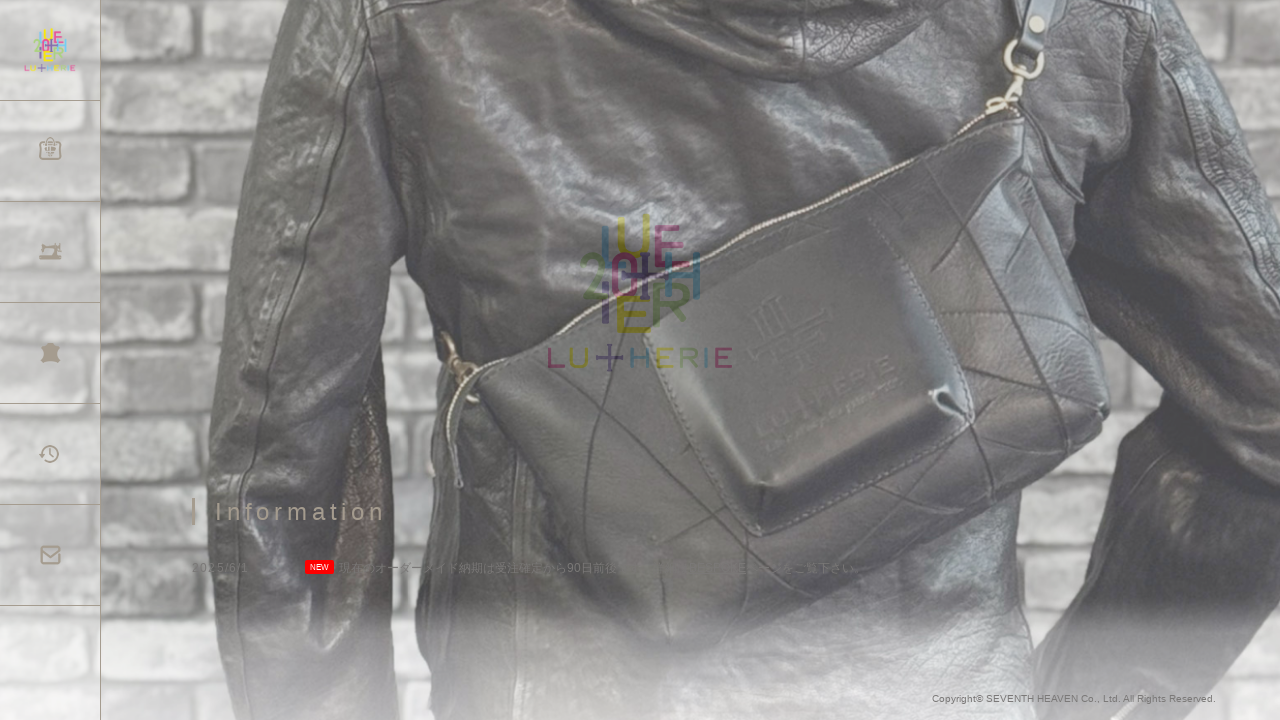

--- FILE ---
content_type: text/html
request_url: http://lutherie.jp/index.html
body_size: 1743
content:
<!DOCTYPE html>
<html lang="ja">
<head>
<meta charset="UTF-8">
<meta http-equiv="X-UA-Compatible" content="IE=edge">
<title>LUTHERIE OFFICIAL WEBSITE</title>
<meta name="viewport" content="width=device-width, initial-scale=1">
<meta name="description" content="ルシアーレザー公式ウェブサイト">
<meta name="keywords" content="オーダーメイド,ビスポーク,レザー,革,鞄,バッグ,財布,ウォレット">
<meta name="GENERATOR" content="JustSystems Homepage Builder Version 21.0.5.0 for Windows">
<link rel="stylesheet" href="css/style2.css">
<script src="js/openclose2.js"></script>
<!--[if lt IE 9]>
<script src="https://oss.maxcdn.com/html5shiv/3.7.2/html5shiv.min.js"></script>
<script src="https://oss.maxcdn.com/respond/1.4.2/respond.min.js"></script>
<style>
.menu1 a {background-position: -10px -10px;}
.menu2 a {background-position: -10px -130px;}
.menu3 a {background-position: -10px -250px;}
.menu4 a {background-position: -10px -370px;}
.menu5 a {background-position: -10px -490px;}
</style>
<![endif]-->
<!--[if lt IE 10]>
<style>
.slide0,.slide1,.slide2,.slide3 {background: url(images/1.jpg) no-repeat center center;}
</style>
<![endif]-->
</head>

<body class="home">

<div id="container">

<!--PC用（801px以上端末）で表示させるブロック-->
<header class="pc">

	<h1 class="logo"><a href="index.html"><img src="images/logo2.png" alt="LUTHERIELOGO"></a></h1>

	<!--PC用（801px以上端末）メニュー-->
	<nav id="menubar">
	<ul>
	<li class="menuimg menu1 current"><a href="collection.html"><span>COLLECTION</span></a></li>
	<li class="menuimg menu2"><a href="bespoke.html"><span>BESPOKE</span></a></li>
	<li class="menuimg menu3"><a href="leathers.html"><span>LEATHERS</span></a></li>
	<li class="menuimg menu4"><a href="past.html"><span>THE PAST</span></a></li>
	<li class="menuimg menu5"><a href="https://cart.raku-uru.jp/ask/start/65639664059e2babc39541d03448d1fe"><span>INQUILY</span></a></li>
	</ul>
	</nav>

</header>
<!--/.pc-->

<!--小さな端末用（800px以下端末）で表示させるブロック-->
<header class="sh">

	<h1 class="logo"><a href="index.html"><img src="images/logo2.png" alt="LUTHERIE MARK"></a></h1>

	<!--小さな端末用（800px以下端末）メニュー-->
	<div id="menubar-s">
	<nav>
	<ul>
	<li class="menuimg menu1 current"><a href="collection.html"><span>COLLECTION</span></a></li>
	<li class="menuimg menu2"><a href="bespoke.html"><span>BESPOKE</span></a></li>
	<li class="menuimg menu3"><a href="leathers.html"><span>LEATHERS</span></a></li>
	<li class="menuimg menu4"><a href="past.html"><span>THE PAST</span></a></li>
	<li class="menuimg menu5"><a href="https://cart.raku-uru.jp/ask/start/65639664059e2babc39541d03448d1fe"><span>INQUILY</span></a></li>
	</ul>
	</nav>

	
	</div>
	<!--/#menubar-s-->

</header>
<!--/.sh-->

<div id="contents">

<div id="main">

<span id="pagetop"></span>

<section id="new">

<h2>Information</h2>
<dl>
<dt>2025/6/1</dt>
<dd><span class="newicon">NEW</span>現在のオーダーメイド納期は受注確定から90日前後です。詳細は<a href="http://lutherie.jp/bespoke.html">BESPOKE</a>ページをご覧下さい。</dd>
</dl>
</section>
<!--/#new-->

<footer>
<small>Copyright&copy; <a href="index.html">SEVENTH HEAVEN Co., Ltd.</a> All Rights Reserved.</small>
</footer>

</div>
<!--/#main-->

</div>
<!--/#contents-->

<!--スライドショー-->
<aside id="mainimg">
<div class="slide0">slide0</div>
<div class="slide1">slide1</div>
<div class="slide2">slide2</div>
<div class="slide3">slide3</div>
</aside>

</div>
<!--/#container-->

<!--ページの上部に戻る「↑」ボタン-->
<p class="nav-fix-pos-pagetop"><a href="#pagetop">↑</a></p>

<!--メニュー開閉ボタン-->
<div id="menubar_hdr" class="close"></div>

<!--メニューの開閉処理条件設定　800px以下-->
<script>
if (OCwindowWidth() <= 800) {
	open_close("menubar_hdr", "menubar-s");
}
</script>

</body>
</html>


--- FILE ---
content_type: text/css
request_url: http://lutherie.jp/css/style2.css
body_size: 7283
content:
@charset "utf-8";

/*google fontsの読み込み*/
@import url('https://fonts.googleapis.com/css?family=Poiret+One&display=swap');

/*slide.cssの読み込み*/
@import url(slide2.css);


/*全端末（PC・タブレット・スマホ）共通設定
------------------------------------------------------------------------------------------------------------------------------------------------------*/

/*全体の設定
---------------------------------------------------------------------------*/
body,html {width: 100%;height: 100%;}
body {
	margin: 0px;
	padding: 0px;
	color: #7b7978;	/*全体の文字色*/
	font-family:"ヒラギノ角ゴ Pro W3", "Hiragino Kaku Gothic Pro", "メイリオ", Meiryo, Osaka, "ＭＳ Ｐゴシック", "MS PGothic", sans-serif;	/*フォント種類*/
	font-size: 12px;	/*文字サイズ*/
	line-height: 2;		/*行間*/
	background: #fff;	/*背景色*/
	-webkit-text-size-adjust: none;
}
h1,h2,h3,h4,h5,p,ul,ol,li,dl,dt,dd,form,figure,form,input,textarea {margin: 0px;padding: 0px;font-size: 100%;font-weight: normal;}
ul {list-style-type: none;}
img {border: none;max-width: 100%;height: auto;vertical-align: middle;}
table {border-collapse:collapse;font-size: 100%;border-spacing: 0;}
iframe {width: 100%;}

/*リンク（全般）設定
---------------------------------------------------------------------------*/
a {
	color: #7b7978;		/*リンクテキストの色*/
	transition: 0.4s;	/*マウスオン時の移り変わるまでの時間設定。0.4秒。*/
}
a:hover {
	color: #a59c8f;			/*マウスオン時の文字色*/
	text-decoration: none;	/*マウスオン時に下線を消す設定。残したいならこの１行削除。*/
}

/*container。サイト全体を囲むブロック
---------------------------------------------------------------------------*/
/*containerブロック共通*/
#container {
	position: fixed;
	width: 100%;
	height: 100%;
}
/*company.htmlの背景画像指定*/
.company #container {
	background: url(../images/1.jpg) no-repeat center center;	/*背景画像（※IE8以下の古いブラウザ用）*/
	background: url(../images/1.jpg) no-repeat center center / cover;	/*背景画像*/
}
/*works.htmlの背景画像指定*/
.works #container {
	background: url(../images/2.jpg) no-repeat center center;	/*背景画像（※IE8以下の古いブラウザ用）*/
	background: url(../images/2.jpg) no-repeat center center / cover;	/*背景画像*/
}
/*link.htmlの背景画像指定*/
.link #container {
	background: url(../images/3.jpg) no-repeat center center;	/*背景画像（※IE8以下の古いブラウザ用）*/
	background: url(../images/3.jpg) no-repeat center center / cover;	/*背景画像*/
}
/*contact.htmlにも背景画像を指定したい場合は、以下にスタイルを追加して下さい。*/
.contact #container {
	background: #f4f1ee;
}

/*contentsブロック
---------------------------------------------------------------------------*/
#contents {
	height: 100%;
	width: 100%;
}
/*トップページのcontentsブロック。Whats's Newブロックの表示箇所です。*/
.home #contents {
	height: auto;
	position: absolute;
	width: 100%;
	bottom: 0px;	/*下からの配置指定*/
	right: 0%;		/*右からの配置指定*/
}

/*header（大きな端末用：左ブロック）
---------------------------------------------------------------------------*/
/*headerブロック*/
header.pc {
	position: fixed;	/*スクロールしても固定表示させる指定*/
	left: 0px;
	top:0px;
	z-index: 100;
	width: 100px;		/*幅*/
	height: 100%;		/*高さ*/
	border-right: 1px solid #a59c8f;	/*右側の線の幅、線種、色*/
	transition: 1s;	/*hove時に１秒かけて動く*/
	background: #fff;	/*背景色（古いブラウザ用）*/
	background-color: rgba(255,255,255,0.4);	/*背景色。255,255,255は白の事で0.4は色が40%出た状態。*/
}
/*マウスオン時のheaderブロック*/
header.pc:hover {
	width: 20%;	/*幅*/
	overflow: auto;	/*ウィンドウの高さよりコンテンツが増えた場合に切れないように自動でスクロールバーを出す設定*/
}
/*ロゴ画像ブロック*/
header.pc .logo {
	text-align: center;	/*内容をセンタリング*/
	border-bottom: 1px solid #a59c8f;	/*下線の幅、線種、色*/
	height: 100px;	/*高さ*/
}
header.pc .logo img {
	width: 100px;	/*画像の幅。マウスオン時に同じ大きさを保つ為。*/
}
/*header内のp(段落)タグ*/
header.pc p {
	padding: 10px;	/*余白*/
}

/*メインメニュー
---------------------------------------------------------------------------*/
/*メニュー１個あたりの設定*/
#menubar li {
	font-size: 12px;	/*文字サイズ*/
	position: relative;
}
#menubar li a {
	display:  block;text-decoration: none;
	border-bottom: 1px solid #a59c8f;	/*下線の幅、線種、色*/
	width: auto;	/*幅*/
	height: 100px;	/*高さ*/
	padding-left: 80px;	/*左に空ける余白*/
}
/*マウスオン時*/
header:hover #menubar li a:hover {
	background-color: rgba(255,255,255,0.7);	/*108,156,222はリンクカラーをRGB値で表した数字で、0.2は色が20%出た状態。*/
}

/*テキスト*/
#menubar li a span {
	display: none;	/*通常時は非表示*/
}
/*マウスオン時のテキスト*/
header:hover #menubar li a span {
	display: block;	/*表示させる*/
	padding-top: 40px;	/*上に空ける余白。上下のバランスをとります。*/
}
/*メニュー用アイコン設定（menu1〜memu4までの共通設定）*/
.menuimg a {
	width: 60px;	/*幅*/
	height: 60px;	/*高さ*/
	display: inline-block;
	background-image: url(../images/icon.png);	/*背景画像の読み込み*/
	background-repeat: no-repeat;
	background-size: 60px 300px;	/*実際のアイコン画像（icon.png）全体の大きさの幅、高さのそれぞれ「半分」。解像度を高くするため半分の数字にしています。*/
}
/*menu1*/
.menu1 a {
	background-position: 20px 20px;		/*背景画像の左から20px、上から20pxの部分を読み込む指定*/
}
/*menu2*/
.menu2 a {
	background-position: 20px -40px;	/*背景画像の左から20px、上から-40px（上のmenu1の20からアイコンの高さ分の60をずらした）の部分を読み込む指定*/
}
/*menu3*/
.menu3 a {
	background-position: 20px -100px;	/*背景画像の左から20px、上から-100px（上のmenu2の-40からアイコンの高さ分の60をずらした）の部分を読み込む指定*/
}
/*menu4*/
.menu4 a {
	background-position: 20px -160px;	/*背景画像の左から20px、上から-160px（上のmenu3の-100からアイコンの高さ分の60をずらした）の部分を読み込む指定*/
}
/*menu5*/
.menu5 a {
	background-position: 20px -220px;	/*背景画像の左から20px、上から-220px（上のmenu1の-160からアイコンの高さ分の60をずらした）の部分を読み込む指定*/
}
/*スマホ用メニューを表示させない*/
#menubar-s {display: none;}
/*３本バーアイコンを表示させない*/
#menubar_hdr {display: none;}

/*facebookやtwitterなどのアイコンブロック
---------------------------------------------------------------------------*/
/*アイコンを囲むブロック全体の設定*/
header .icon {
	text-align: center;	/*内容をセンタリング*/
	border-bottom: 1px solid #a59c8f;	/*下線の幅、線種、色*/
	padding: 10px 0;	/*上下、左右への余白*/
}
/*アイコン１個あたりの設定*/
header .icon li {
	display: inline;	/*横並びにさせる指定*/
}
/*アイコン画像の設定*/
header .icon img {
	width: 20%;		/*画像の幅*/
}

/*mainブロック
---------------------------------------------------------------------------*/
/*アニメーション設定------------------------*/
@keyframes main {
/*0コマ目*/
0% {
	opacity: 0;
	top: 20px;
}
/*100コマ目*/
100% {
	opacity: 1;
	top: 0px;
}
}
/*mainブロック*/
#main {
	overflow: auto;
	padding: 2% 5% 0 15%;		/*上、右、下、左へのブロック内の余白*/
	height: 98%;				/*高さ*/
	animation-duration: 0.5S;	/*アニメーションの実行時間。秒。*/
	animation-fill-mode: both;	/*アニメーションの待機中は最初のキーフレームを、完了後は最後のキーフレームを維持する*/
	animation-name: main;		/*上のアニメーション設定で使っているkeyframesの名前。contents。*/
	animation-delay: 0.8s;		/*アニメーションを遅れて開始させる指定。0.5sは0.5秒の事。*/
	position: relative;
}
/*h2タグ*/
#main h2 {
	clear: both;
	margin-bottom: 20px;	/*見出しの下に空けるスペース*/
	font-size: 24px;		/*文字サイズ*/
	letter-spacing: 0.2em;	/*文字間隔を少し広くとる設定*/
	color: #a59c8f;			/*文字色*/
}
/*h2タグの１文字目への指定*/
#main h2::first-letter {
	border-left: 3px solid #a59c8f;	/*左の線の幅、線種、色*/
	padding-left: 20px;				/*線と文字の間の余白*/
}
/*h2タグにclass="title"をつけたタイプ。大見出し。*/
#main h2.title {
	font-family: 'Poiret One';	/*冒頭のgoogle fontsの指定*/
	font-size: 60px;			/*文字サイズ*/
	margin-bottom: 40px;		/*見出しの下に空けるスペース*/
	border-bottom: 1px solid #a59c8f;	/*下線の幅、線種、色*/
}
#main h2.title::first-letter {
	border-left: none;
	padding-left: 0;
}
/*h2タグにclass="title"をつけたタイプ内にあるspanタグ*/
#main h2.title span {
	display: block;
	font-size: 15px;	/*文字サイズ*/
	float: right;		/*右に回り込み*/
	margin-top: 60px;	/*上に空ける余白。上下のバランスをここでとります。*/
}
/*h3タグ*/
#main h3 {
	clear: both;
	margin-bottom: 20px;	/*見出しの下に空けるスペース*/
	font-size: 20px;		/*文字サイズ*/
}
/*段落(p)タグ*/
#main p {
	padding: 0 20px 20px;	/*上、左右、下への余白*/
}
/*他。微調整。*/
#main p + p {
	margin-top: -5px;
}
#main h2 + p,
#main h3 + p {
	margin-top: -10px;
}
#main section + section {
	clear: both;
	padding-top: 40px;
}

/*listブロック（works.htmlで使用）
---------------------------------------------------------------------------*/
/*各ボックスの指定*/
.list {
	position: relative;
	float: left;	/*左に回り込み*/
	width: 30%;		/*幅*/
	margin-left: 2.5%;	/*左に空けるスペース*/
	margin-bottom: 20px;	/*下に空けるスペース*/
	background: #000;	/*背景色*/
	color: #fff;	/*文字色*/
}
.list a {
	display: block;
	text-decoration: none;
	color: #fff;	/*文字色*/
}
/*リンクを指定した際に右上に出る「→」*/
.list a::after {
	content: "→";	/*この文字を出力します。変更してもかまいませんが機種依存文字は使わないで下さい。*/
	position: absolute;
	right: 10px;	/*右からの配置場所指定*/
	top: 10px;		/*上からの配置場所指定*/
	font-size: 12px;	/*文字サイズ*/
	line-height: 30px;	/*行間。下のwidthと揃えて下さい。*/
	width: 30px;		/*幅。上のline-heightと揃えて下さい。*/
	border-radius: 50%;	/*角丸の指定。円形になります。*/
	background: #ccc;	/*背景色*/
	color: #000;		/*文字色*/
	text-align: center;
}
/*figure画像*/
.list a figure {
	opacity: 0.6;	/*リンクを指定した際は60%だけ色を出す。*/
}
/*マウスオン時のfigure画像*/
.list a:hover figure {
	opacity: 1;		/*リンクを指定した際のマウスオン時に色を100%出す。*/
}
/*h4タグ*/
.list h4 {
	position: absolute;
	bottom: 0px;	/*下からの配置場所指定。*/
	left: 0px;		/*左からの配置場所指定。*/
	width: 100%;
	background: #000;	/*背景色（古いブラウザ用）*/
	background: rgba(0,0,0,0.5);	/*背景色。0,0,0は黒の事で0.5は色が50%出た状態。*/
	text-align: center;	/*内容をセンタリング*/
	padding: 10px 0;	/*上下、左右への余白*/
}

/*footerブロック
---------------------------------------------------------------------------*/
footer {
	clear: both;
	text-align: right;
	padding: 30px 0;
}
.home footer {padding-bottom: 10px;}
footer a {text-decoration: none;}

/*「更新情報・お知らせ」ブロック
---------------------------------------------------------------------------*/
/*見出しを含まないお知らせブロック*/
#new dl {
	height: 100px;		/*高さ*/
	overflow: hidden;	/*高さを超えるコンテンツ量部分は非表示に*/
}
/*ブロックのマウスオン時*/
#new dl:hover {
	overflow: auto;	/*スクロールバーを自動で表示*/
}
/*日付設定*/
#new dt {
	float: left;	/*左に回り込み*/
	width: 9em;		/*幅*/
	letter-spacing: 0.1em;	/*文字間隔を少しだけ広くとる設定*/
}
/*記事設定*/
#new dd {
	padding-left: 9em;	/*左に空ける余白*/
}

/*テーブル
---------------------------------------------------------------------------*/
/*テーブル１行目に入った見出し部分（※caption）*/
.ta1 caption {
	border: 1px solid #a59c8f;	/*テーブルの枠線の幅、線種、色*/
	border-bottom: none;	/*下線だけ消す*/
	text-align: left;		/*文字を左寄せ*/
	font-weight: bold;		/*太字に*/
	padding: 10px;			/*ボックス内の余白*/
	background: #a59c8f;		/*背景色*/
	color: #fff;	/*文字色*/
}
/*テーブルの見出し（※tamidashi）*/
.ta1 th.tamidashi {
	width: auto;
	text-align: left;	/*左よせ*/
	background: #a59c8f;	/*背景色*/
	color: #fff;	/*文字色*/
}
/*ta1設定*/
.ta1 {
	table-layout: fixed;
	width: 100%;
	margin: 0 auto 20px;
}
.ta1, .ta1 td, .ta1 th {
	word-break: break-all;
	border: 1px solid #a59c8f;	/*テーブルの枠線の幅、線種、色*/
	padding: 10px;	/*ボックス内の余白*/
}
/*ta1の左側ボックス*/
.ta1 th {
	width: 140px;		/*幅*/
	text-align: center;	/*センタリング*/
}

/*フォーム関連
---------------------------------------------------------------------------*/
/*ボタン（btn）*/
input[type="submit"].btn,
input[type="button"].btn,
input[type="reset"].btn {
	padding: 5px 20px;		/*上下、左右へのボックス内の余白*/
	border-radius: 3px;		/*角丸のサイズ*/
	background: #eee;	/*背景色*/
	color: #666;		/*文字色*/
}
/*マウスオン時のボタン（btn）設定*/
input[type="submit"].btn:hover,
input[type="button"].btn:hover,
input[type="reset"].btn:hover {
	background: #fff;	/*背景色*/
}
/*input,textarea共通*/
input,textarea {
	outline: none;background: transparent;
	border: 1px solid #ccc;	/*枠線の幅、線種、色*/
	color: #666;	/*文字色*/
}
/*input,textareaのフォーカス時*/
input:focus,textarea:focus {
	border: 1px solid #999;	/*枠線の幅、線種、色*/
}

/*checkブロック。赤い注意書きブロックです。
---------------------------------------------------------------------------*/
p.check {
	background: #ff0000;
	color:#fff;
	padding: 10px 25px !important;
	margin-bottom: 20px;
}
p.check a {color: #fff;}

/*PAGE TOP（↑）設定
---------------------------------------------------------------------------*/
/*トップページでは非表示に。*/
.home .nav-fix-pos-pagetop a {
	display: none;
}
/*設定*/
.nav-fix-pos-pagetop a {
	display: block;text-decoration: none;text-align: center;z-index: 100;position: fixed;
	width: 40px;		/*ボタンの幅*/
	line-height: 40px;	/*ボタンの高さ*/
	bottom: 20px;		/*ウィンドウの下から20pxの場所に配置*/
	right: 3%;			/*ウィンドウの右から3%の場所に配置*/
	background: #a59c8f;	/*背景色*/
	color: #fff;		/*文字色*/
	border-radius: 50%;	/*円形にする指定*/
}
/*マウスオン時の背景色*/
.nav-fix-pos-pagetop a:hover {
	background: #fff;	/*背景色*/
	color: #a59c8f;		/*文字色*/
}

/*トップページのNEWアイコン
---------------------------------------------------------------------------*/
.newicon {
	background: #F00;	/*背景色*/
	color: #FFF;		/*文字色*/
	font-size: 70%;		/*文字サイズ*/
	line-height: 1.5;
	padding: 2px 5px;
	border-radius: 2px;
	margin: 0px 5px;
	vertical-align: text-top;
}

/*ul.disc,olタグ
---------------------------------------------------------------------------*/
ul.disc {
	list-style: disc;
	padding: 0 20px 20px 45px;
}
ol {
	padding: 0 20px 20px 45px;
}

/*box
---------------------------------------------------------------------------*/
.box {
	background: #fff;				/*背景色（古いブラウザ用）*/
	background: rgba(255,255,255,0.5);	/*背景色。255,255,255は白の事で0.5は色が50%出た状態の事。*/
	padding: 5%;					/*ボックス内の余白*/
	margin-bottom: 30px;			/*ボックスの下に空けるスペース*/
	border: 1px solid #d0cac1;		/*線の幅、線種、色（古いブラウザ用）*/
}

/*その他
---------------------------------------------------------------------------*/
.look {background: #000;padding: 5px 10px;border-radius: 4px;border: 1px solid #666;color: #fff;}
.mb15,.mb1em {margin-bottom: 15px !important;}
.mb30 {margin-bottom: 30px !important;}
.clear {clear: both;}
.color1, .color1 a {color: #a59c8f !important;}
.pr {font-size: 10px;}
.wl {width: 96%;}
.ws {width: 50%;}
.c {text-align: center;}
.r {text-align: right;}
.l {text-align: left;}
.fl {float: left;}
.fr {float: right;}
.mini1 {font-size: 11px;display: inline-block;line-height: 1.5;}
.sh {display: none;}
#pagetop {display: block;margin-top: -2%;padding-top: 2%;}



/*画面を縦に向けた時の設定。縦長画像を別途用意してそれを読み込みます。
------------------------------------------------------------------------------------------------------------------------------------------------------*/
@media screen and (orientation: portrait){

/*container。サイト全体を囲むブロック
---------------------------------------------------------------------------*/
/*company.htmlの背景画像指定*/
.company #container {
	background: url(../images/1s.jpg) no-repeat center center / cover;	/*背景画像*/
}
/*works.htmlの背景画像指定*/
.works #container {
	background: url(../images/2s.jpg) no-repeat center center / cover;	/*背景画像*/
}
/*link.htmlの背景画像指定*/
.link #container {
	background: url(../images/3s.jpg) no-repeat center center / cover;	/*背景画像*/
}

}



/*画面幅800px以下の設定
------------------------------------------------------------------------------------------------------------------------------------------------------*/
@media screen and (max-width:800px){

/*header（小さな端末用：上部ブロック）
---------------------------------------------------------------------------*/
/*ロゴ画像ブロック*/
header.sh .logo {
	width: 80px;	/*ロゴ画像の幅*/
}

/*メインメニュー
---------------------------------------------------------------------------*/
/*アニメーションのフレーム設定。全100コマアニメーションだと思って下さい。
透明(opacity: 0;)から色をつける(opacity: 1;)までの指定。*/
@keyframes menubar {
	0% {opacity: 0;}
	100% {opacity: 1;}
}
/*スマホ用メニューブロック*/
#menubar-s {
	display: block;
	position: fixed;
	z-index: 3;
	top: 0px;
	width: 100%;
	height: 100%;
	overflow: auto;
	background: rgba(0,0,0,0.8);	/*背景色*/
	animation-name: menubar;		/*上のkeyframesの名前*/
	animation-duration: 0.5s;		/*アニメーションの実行時間。0.5秒。*/
	animation-fill-mode: both;		/*待機中は最初のキーフレームを、完了後は最後のキーフレームを維持*/
	border-top: 1px solid #fff;		/*上の線の幅、線種、色*/
}
/*navブロックのみの追加指定*/
#menubar-s nav {
	border-bottom: 1px solid #fff;	/*下の線の幅、線種、色*/
	overflow: auto;
}
/*メニュー１個あたりの設定*/
#menubar-s nav li a {
	display: block;text-decoration: none;width: 100%;
	border-bottom: 1px solid #fff;	/*下の線の幅、線種、色*/
	font-size: 16px;	/*文字サイズ*/
	height: 100px;		/*高さ*/
	height: 60px;		/*高さ*/
	color: #fff;	/*文字色*/
}
/*最後のnavメニューの下線を消す*/
#menubar-s nav li:last-child a {
	border-bottom: none;
}
/*テキスト*/
#menubar-s nav li a span {
	display: block;
	padding-top: 15px;	/*上に空ける余白。上下のバランスをとります。*/
	padding-left: 80px;	/*左に空ける余白*/
}
/*menu1*/
.menu1 a {
	background-position: 20px 0px;
}
/*menu2*/
.menu2 a {
	background-position: 20px -60px;
}
/*menu3*/
.menu3 a {
	background-position: 20px -120px;
}
/*menu4*/
.menu4 a {
	background-position: 20px -180px;
}
/*menu5*/
.menu5 a {
	background-position: 20px -240px;
}
/*PC用メニューを非表示にする*/
#menubar {display: none;}

/*３本バーアイコン設定
---------------------------------------------------------------------------*/
/*３本バーブロック*/
#menubar_hdr {
	display: block;
	position: fixed;z-index: 50;
	top: 10px;		/*上から10pxの場所に配置*/
	right: 10px;	/*右から10pxの場所に配置*/
}
/*アイコン共通設定*/
#menubar_hdr.close,
#menubar_hdr.open {
	width: 50px;	/*幅*/
	height: 50px;	/*高さ*/
	border-radius: 50%;	/*円形にする*/
}
/*三本バーアイコン*/
#menubar_hdr.close {
	background: #a59c8f url(../images/icon_menu.png) no-repeat center top/50px;	/*背景色、背景画像の読み込み、画像の上半分（３本マーク）を表示。幅は50px。*/
}
/*閉じるアイコン*/
#menubar_hdr.open {
	background: #a59c8f url(../images/icon_menu.png) no-repeat center bottom/50px;	/*背景色、背景画像の読み込み、画像の下半分（×マーク）を表示。幅は50px。*/
	top: 5px;	/*配置場所の再指定*/
}

/*facebookやtwitterなどのアイコンブロック
---------------------------------------------------------------------------*/
/*アイコンを囲むブロック全体の設定*/
header .icon {
	clear: left;
	border-bottom: 1px solid #fff;	/*下の線の幅、線種、色*/
}
/*アイコン画像の設定*/
header .icon img {
	width: 50px;
}

/*mainブロック
---------------------------------------------------------------------------*/
/*mainブロック*/
#main {
	padding-left: 3%;
	padding-right: 3%;
}
/*h2タグ*/
#main h2 {
	font-size: 20px;		/*文字サイズ*/
	letter-spacing: normal;	/*文字間隔を標準に戻す*/
}
/*h2タグにclass="title"をつけたタイプ。大見出し。*/
#main h2.title {
	font-size: 30px;		/*文字サイズ*/
	margin-bottom: 20px;	/*見出しの下に空けるスペース*/
}
/*h2タグにclass="title"をつけたタイプ内にあるspanタグ*/
#main h2.title span {
	margin-top: 20px;	/*上に空ける余白。上下のバランスをここでとります。*/
}

/*footerブロック
---------------------------------------------------------------------------*/
footer {padding-bottom: 100px;}
footer .pr {display: block;}

/*「更新情報・お知らせ」ブロック
---------------------------------------------------------------------------*/
/*見出しを含まないお知らせブロック*/
#new dl {
	overflow: auto;
}

/*その他
---------------------------------------------------------------------------*/
.sh {display:block;}
.pc {display:none;}

}


/*画面を横向きにした場合の高さが500px以下の場合の設定。
------------------------------------------------------------------------------------------------------------------------------------------------------*/
@media screen and (orientation: landscape) and (max-height:500px){

/*メインメニュー。小さな端末用メニューを２列に。
---------------------------------------------------------------------------*/
/*メニュー１個あたりの設定*/
#menubar-s nav li a {
	float: left;		/*左に回り込み*/
	width: 50%;			/*幅*/
}

}


/*画面幅480px以下の設定
------------------------------------------------------------------------------------------------------------------------------------------------------*/
@media screen and (max-width:480px){

/*mainブロック
---------------------------------------------------------------------------*/
/*h2タグ*/
#main h2 {
	font-size: 16px;		/*文字サイズ*/
}
/*h2タグにclass="title"をつけたタイプ。大見出し。*/
#main h2.title {
	font-size: 20px;		/*文字サイズ*/
}
/*h2タグにclass="title"をつけたタイプ内にあるspanタグ*/
#main h2.title span {
	font-size: 11px;
	margin-top: 10px;	/*上に空ける余白。上下のバランスをここでとります。*/
}
/*h3タグ*/
#main h3 {
	font-size: 14px;		/*文字サイズ*/
}
/*段落(p)タグ*/
#main p {
	padding: 0 10px 20px;	/*上、左右、下への余白*/
}
/*他。微調整。*/
#main section + section {
	padding-top: 20px;
}

/*listブロック（works.htmlで使用）
---------------------------------------------------------------------------*/
/*リンクを指定した際に右上に出る「→」*/
.list a::after {
	right: 2px;			/*右からの配置場所指定*/
	top: 2px;			/*上からの配置場所指定*/
	line-height: 20px;	/*行間。下のwidthと揃えて下さい。*/
	width: 20px;		/*幅。上のline-heightと揃えて下さい。*/
}
/*h4タグ*/
.list h4 {
	padding: 0;
}

/*テーブル（ta1）
---------------------------------------------------------------------------*/
/*テーブル１行目に入った見出し部分（※caption）*/
.ta1 caption {
	padding: 5px;	/*ボックス内の余白*/
}
/*ta1設定*/
.ta1, .ta1 td, .ta1 th {
	padding: 5px;	/*ボックス内の余白*/
}
/*ta1の左側ボックス*/
.ta1 th {
	width: 100px;
}

/*ul.disc,olタグ
---------------------------------------------------------------------------*/
ul.disc {
	list-style: disc;
	padding: 0 10px 20px 30px;
}
ol {
	padding: 0 10px 20px 30px;
}

/*その他
---------------------------------------------------------------------------*/
.ws,.wl {width: 94%;}

}


--- FILE ---
content_type: text/css
request_url: http://lutherie.jp/css/slide2.css
body_size: 1085
content:
@charset "utf-8";


/*CSSスライドショー設定
---------------------------------------------------------------------------*/
@keyframes slide1 {
	0% {opacity: 0;transform: scale(1);}
	10% {opacity: 0;}
	20% {opacity: 1;}
	50% {opacity: 1;}
	60% {opacity: 0;}
	100% {opacity: 0;transform: scale(1.2);}
}
@keyframes slide2 {
	0% {opacity: 0;transform: scale(1);}
	35% {opacity: 0;}
	45% {opacity: 1;}
	72% {opacity: 1;}
	82% {opacity: 0;}
	100% {opacity: 0;transform: scale(1.2);}
}
@keyframes slide3 {
	0% {opacity: 0;transform: scale(1);}
	58% {opacity: 0;}
	68% {opacity: 1;}
	83% {opacity: 1;}
	93% {opacity: 0;}
	100% {opacity: 0;transform: scale(1.2);}
}

/*mainimg
---------------------------------------------------------------------------*/
/*画像ブロック*/
#mainimg {
	clear: left;
	text-indent: -9999px;
	position: fixed;	/*スクロールしても固定表示させる指定*/
	top: 0px;
	width: 100%;
	height: 100%;
	z-index: -1;
}
/*３枚画像の共通設定*/
.slide1,.slide2,.slide3 {
	animation-timing-function: linear;
	animation-duration: 15s;	/*実行する時間。「s」は秒の事。*/
	animation-iteration-count:infinite;		/*実行する回数。「infinite」は無限に繰り返す意味。*/
	position: absolute;left:0px;top:0px;width: 100%;height: 100%;
	animation-fill-mode: both;
	animation-delay: 1s;
}
/*土台画像*/
.slide0 {
	background: #f4f1ee url(../images/logotop.png) no-repeat center 20%/auto 40%;
	position: relative;width: 100%;height: 100%;
}
/*１枚目*/
.slide1 {
	background: url(../images/1.jpg) no-repeat center center/cover;
	animation-name: slide1;		/*上で設定しているキーフレーム（keyframes）の名前*/
}
/*２枚目*/
.slide2 {
	background: url(../images/2.jpg) no-repeat center center/cover;
	animation-name: slide2;		/*上で設定しているキーフレーム（keyframes）の名前*/
}
/*３枚目*/
.slide3 {
	background: url(../images/3.jpg) no-repeat center center/cover;
	animation-name: slide3;		/*上で設定しているキーフレーム（keyframes）の名前*/
}



/*画面を縦に向けた時の設定。縦長画像を別途用意してそれを読み込みます。
------------------------------------------------------------------------------------------------------------------------------------------------------*/
@media screen and (orientation: portrait){

/*mainimg
---------------------------------------------------------------------------*/
/*１枚目*/
.slide1 {
	background: url(../images/1s.jpg) no-repeat center center/cover;
}
/*２枚目*/
.slide2 {
	background: url(../images/2s.jpg) no-repeat center center/cover;
}
/*３枚目*/
.slide3 {
	background: url(../images/3s.jpg) no-repeat center center/cover;
}

}



/*画面の高さが500px以下の場合の設定。
------------------------------------------------------------------------------------------------------------------------------------------------------*/
@media screen and (max-height:500px){

/*土台画像。Whats's Newブロックと重なるので非表示にしました*/
.slide0 {
	background-image: none;

}
